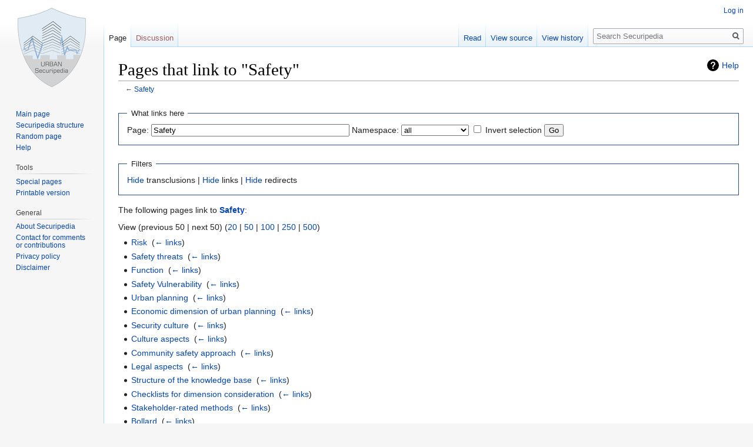

--- FILE ---
content_type: text/html; charset=UTF-8
request_url: https://securipedia.eu/index.php/Special:WhatLinksHere/Safety
body_size: 5045
content:
<!DOCTYPE html>
<html class="client-nojs" lang="en" dir="ltr">
<head>
<meta charset="UTF-8"/>
<title>Pages that link to "Safety" - Securipedia</title>
<script>document.documentElement.className="client-js";RLCONF={"wgCanonicalNamespace":"Special","wgCanonicalSpecialPageName":"Whatlinkshere","wgNamespaceNumber":-1,"wgPageName":"Special:WhatLinksHere/Safety","wgTitle":"WhatLinksHere/Safety","wgCurRevisionId":0,"wgRevisionId":0,"wgArticleId":0,"wgIsArticle":!1,"wgIsRedirect":!1,"wgAction":"view","wgUserName":null,"wgUserGroups":["*"],"wgCategories":[],"wgBreakFrames":!0,"wgPageContentLanguage":"en","wgPageContentModel":"wikitext","wgSeparatorTransformTable":["",""],"wgDigitTransformTable":["",""],"wgDefaultDateFormat":"dmy","wgMonthNames":["","January","February","March","April","May","June","July","August","September","October","November","December"],"wgMonthNamesShort":["","Jan","Feb","Mar","Apr","May","Jun","Jul","Aug","Sep","Oct","Nov","Dec"],"wgRelevantPageName":"Safety","wgRelevantArticleId":5,"wgRequestId":"530a2c40561e8515504fd11a","wgCSPNonce":!1,"wgIsProbablyEditable":!1,"wgRelevantPageIsProbablyEditable":!1,
"wgVisualEditor":{"pageLanguageCode":"en","pageLanguageDir":"ltr","pageVariantFallbacks":"en"},"wgEditSubmitButtonLabelPublish":!1};RLSTATE={"site.styles":"ready","noscript":"ready","user.styles":"ready","user":"ready","user.options":"ready","user.tokens":"loading","mediawiki.helplink":"ready","mediawiki.legacy.shared":"ready","mediawiki.legacy.commonPrint":"ready","ext.visualEditor.desktopArticleTarget.noscript":"ready","mediawiki.skinning.interface":"ready","skins.vector.styles":"ready"};RLPAGEMODULES=["site","mediawiki.page.startup","mediawiki.page.ready","mediawiki.searchSuggest","ext.SimpleTooltip","ext.visualEditor.desktopArticleTarget.init","ext.visualEditor.targetLoader","skins.vector.js"];</script>
<script>(RLQ=window.RLQ||[]).push(function(){mw.loader.implement("user.tokens@tffin",function($,jQuery,require,module){/*@nomin*/mw.user.tokens.set({"editToken":"+\\","patrolToken":"+\\","watchToken":"+\\","csrfToken":"+\\"});
});});</script>
<link rel="stylesheet" href="/load.php?lang=en&amp;modules=ext.visualEditor.desktopArticleTarget.noscript%7Cmediawiki.helplink%7Cmediawiki.legacy.commonPrint%2Cshared%7Cmediawiki.skinning.interface%7Cskins.vector.styles&amp;only=styles&amp;skin=vector"/>
<script async="" src="/load.php?lang=en&amp;modules=startup&amp;only=scripts&amp;raw=1&amp;skin=vector"></script>
<meta name="ResourceLoaderDynamicStyles" content=""/>
<link rel="stylesheet" href="/load.php?lang=en&amp;modules=site.styles&amp;only=styles&amp;skin=vector"/>
<meta name="generator" content="MediaWiki 1.34.0"/>
<meta name="robots" content="noindex,nofollow"/>
<link rel="shortcut icon" href="logo.ico"/>
<link rel="search" type="application/opensearchdescription+xml" href="/opensearch_desc.php" title="Securipedia (en)"/>
<link rel="EditURI" type="application/rsd+xml" href="https://securipedia.eu/api.php?action=rsd"/>
<link rel="alternate" type="application/atom+xml" title="Securipedia Atom feed" href="/index.php?title=Special:RecentChanges&amp;feed=atom"/>
<!--[if lt IE 9]><script src="/resources/lib/html5shiv/html5shiv.js"></script><![endif]-->
</head>
<body class="mediawiki ltr sitedir-ltr mw-hide-empty-elt ns--1 ns-special mw-special-Whatlinkshere page-Special_WhatLinksHere_Safety rootpage-Special_WhatLinksHere_Safety skin-vector action-view">
<div id="mw-page-base" class="noprint"></div>
<div id="mw-head-base" class="noprint"></div>
<div id="content" class="mw-body" role="main">
	<a id="top"></a>
	
	<div class="mw-indicators mw-body-content">
<div id="mw-indicator-mw-helplink" class="mw-indicator"><a href="https://www.mediawiki.org/wiki/Special:MyLanguage/Help:What_links_here" target="_blank" class="mw-helplink">Help</a></div>
</div>

	<h1 id="firstHeading" class="firstHeading" lang="en">Pages that link to "Safety"</h1>
	
	<div id="bodyContent" class="mw-body-content">
		
		<div id="contentSub">← <a href="/index.php/Safety" title="Safety">Safety</a></div>
		
		
		
		<div id="jump-to-nav"></div>
		<a class="mw-jump-link" href="#mw-head">Jump to navigation</a>
		<a class="mw-jump-link" href="#p-search">Jump to search</a>
		<div id="mw-content-text"><form action="/index.php"><input type="hidden" value="Special:WhatLinksHere" name="title"/><fieldset>
<legend>What links here</legend>
<label for="mw-whatlinkshere-target" class="mw-searchInput">Page:</label> <input name="target" size="40" value="Safety" id="mw-whatlinkshere-target" class="mw-searchInput" /> <label for="namespace">Namespace:</label> <select class="namespaceselector" id="namespace" name="namespace">
<option value="" selected="">all</option>
<option value="0">(Main)</option>
<option value="1">Talk</option>
<option value="2">User</option>
<option value="3">User talk</option>
<option value="4">Securipedia</option>
<option value="5">Securipedia talk</option>
<option value="6">File</option>
<option value="7">File talk</option>
<option value="8">MediaWiki</option>
<option value="9">MediaWiki talk</option>
<option value="10">Template</option>
<option value="11">Template talk</option>
<option value="12">Help</option>
<option value="13">Help talk</option>
<option value="14">Category</option>
<option value="15">Category talk</option>
</select> <input name="invert" type="checkbox" value="1" id="nsinvert" title="Check this box to hide links from pages within the selected namespace." /> <label for="nsinvert" title="Check this box to hide links from pages within the selected namespace.">Invert selection</label> <input type="submit" value="Go"/></fieldset></form>
<fieldset>
<legend>Filters</legend>
<a href="/index.php?title=Special:WhatLinksHere/Safety&amp;hidetrans=1" title="Special:WhatLinksHere/Safety">Hide</a> transclusions | <a href="/index.php?title=Special:WhatLinksHere/Safety&amp;hidelinks=1" title="Special:WhatLinksHere/Safety">Hide</a> links | <a href="/index.php?title=Special:WhatLinksHere/Safety&amp;hideredirs=1" title="Special:WhatLinksHere/Safety">Hide</a> redirects
</fieldset>
<p>The following pages link to <strong><a href="/index.php/Safety" title="Safety">Safety</a></strong>:
</p>View (previous 50  |  next 50) (<a href="/index.php?title=Special:WhatLinksHere/Safety&amp;limit=20" title="Special:WhatLinksHere/Safety">20</a> | <a href="/index.php?title=Special:WhatLinksHere/Safety&amp;limit=50" title="Special:WhatLinksHere/Safety">50</a> | <a href="/index.php?title=Special:WhatLinksHere/Safety&amp;limit=100" title="Special:WhatLinksHere/Safety">100</a> | <a href="/index.php?title=Special:WhatLinksHere/Safety&amp;limit=250" title="Special:WhatLinksHere/Safety">250</a> | <a href="/index.php?title=Special:WhatLinksHere/Safety&amp;limit=500" title="Special:WhatLinksHere/Safety">500</a>)<ul id="mw-whatlinkshere-list"><li><a href="/index.php/Risk" title="Risk">Risk</a>  ‎ <span class="mw-whatlinkshere-tools">(<a href="/index.php?title=Special:WhatLinksHere&amp;target=Risk" title="Special:WhatLinksHere">← links</a>)</span></li>
<li><a href="/index.php/Safety_threats" title="Safety threats">Safety threats</a>  ‎ <span class="mw-whatlinkshere-tools">(<a href="/index.php?title=Special:WhatLinksHere&amp;target=Safety+threats" title="Special:WhatLinksHere">← links</a>)</span></li>
<li><a href="/index.php/Function" title="Function">Function</a>  ‎ <span class="mw-whatlinkshere-tools">(<a href="/index.php?title=Special:WhatLinksHere&amp;target=Function" title="Special:WhatLinksHere">← links</a>)</span></li>
<li><a href="/index.php/Safety_Vulnerability" title="Safety Vulnerability">Safety Vulnerability</a>  ‎ <span class="mw-whatlinkshere-tools">(<a href="/index.php?title=Special:WhatLinksHere&amp;target=Safety+Vulnerability" title="Special:WhatLinksHere">← links</a>)</span></li>
<li><a href="/index.php/Urban_planning" title="Urban planning">Urban planning</a>  ‎ <span class="mw-whatlinkshere-tools">(<a href="/index.php?title=Special:WhatLinksHere&amp;target=Urban+planning" title="Special:WhatLinksHere">← links</a>)</span></li>
<li><a href="/index.php/Economic_dimension_of_urban_planning" title="Economic dimension of urban planning">Economic dimension of urban planning</a>  ‎ <span class="mw-whatlinkshere-tools">(<a href="/index.php?title=Special:WhatLinksHere&amp;target=Economic+dimension+of+urban+planning" title="Special:WhatLinksHere">← links</a>)</span></li>
<li><a href="/index.php/Security_culture" title="Security culture">Security culture</a>  ‎ <span class="mw-whatlinkshere-tools">(<a href="/index.php?title=Special:WhatLinksHere&amp;target=Security+culture" title="Special:WhatLinksHere">← links</a>)</span></li>
<li><a href="/index.php/Culture_aspects" title="Culture aspects">Culture aspects</a>  ‎ <span class="mw-whatlinkshere-tools">(<a href="/index.php?title=Special:WhatLinksHere&amp;target=Culture+aspects" title="Special:WhatLinksHere">← links</a>)</span></li>
<li><a href="/index.php/Community_safety_approach" title="Community safety approach">Community safety approach</a>  ‎ <span class="mw-whatlinkshere-tools">(<a href="/index.php?title=Special:WhatLinksHere&amp;target=Community+safety+approach" title="Special:WhatLinksHere">← links</a>)</span></li>
<li><a href="/index.php/Legal_aspects" title="Legal aspects">Legal aspects</a>  ‎ <span class="mw-whatlinkshere-tools">(<a href="/index.php?title=Special:WhatLinksHere&amp;target=Legal+aspects" title="Special:WhatLinksHere">← links</a>)</span></li>
<li><a href="/index.php/Structure_of_the_knowledge_base" title="Structure of the knowledge base">Structure of the knowledge base</a>  ‎ <span class="mw-whatlinkshere-tools">(<a href="/index.php?title=Special:WhatLinksHere&amp;target=Structure+of+the+knowledge+base" title="Special:WhatLinksHere">← links</a>)</span></li>
<li><a href="/index.php/Checklists_for_dimension_consideration" title="Checklists for dimension consideration">Checklists for dimension consideration</a>  ‎ <span class="mw-whatlinkshere-tools">(<a href="/index.php?title=Special:WhatLinksHere&amp;target=Checklists+for+dimension+consideration" title="Special:WhatLinksHere">← links</a>)</span></li>
<li><a href="/index.php/Stakeholder-rated_methods" title="Stakeholder-rated methods">Stakeholder-rated methods</a>  ‎ <span class="mw-whatlinkshere-tools">(<a href="/index.php?title=Special:WhatLinksHere&amp;target=Stakeholder-rated+methods" title="Special:WhatLinksHere">← links</a>)</span></li>
<li><a href="/index.php/Bollard" title="Bollard">Bollard</a>  ‎ <span class="mw-whatlinkshere-tools">(<a href="/index.php?title=Special:WhatLinksHere&amp;target=Bollard" title="Special:WhatLinksHere">← links</a>)</span></li>
<li><a href="/index.php/Welcome_to_Urban_Securipedia" title="Welcome to Urban Securipedia">Welcome to Urban Securipedia</a>  ‎ <span class="mw-whatlinkshere-tools">(<a href="/index.php?title=Special:WhatLinksHere&amp;target=Welcome+to+Urban+Securipedia" title="Special:WhatLinksHere">← links</a>)</span></li>
<li><a href="/index.php/Safety_and_Security" title="Safety and Security">Safety and Security</a>  ‎ <span class="mw-whatlinkshere-tools">(<a href="/index.php?title=Special:WhatLinksHere&amp;target=Safety+and+Security" title="Special:WhatLinksHere">← links</a>)</span></li>
<li><a href="/index.php/Economic" title="Economic">Economic</a>  ‎ <span class="mw-whatlinkshere-tools">(<a href="/index.php?title=Special:WhatLinksHere&amp;target=Economic" title="Special:WhatLinksHere">← links</a>)</span></li>
<li><a href="/index.php/Urban_planning_aspect" title="Urban planning aspect">Urban planning aspect</a>  ‎ <span class="mw-whatlinkshere-tools">(<a href="/index.php?title=Special:WhatLinksHere&amp;target=Urban+planning+aspect" title="Special:WhatLinksHere">← links</a>)</span></li>
</ul>View (previous 50  |  next 50) (<a href="/index.php?title=Special:WhatLinksHere/Safety&amp;limit=20" title="Special:WhatLinksHere/Safety">20</a> | <a href="/index.php?title=Special:WhatLinksHere/Safety&amp;limit=50" title="Special:WhatLinksHere/Safety">50</a> | <a href="/index.php?title=Special:WhatLinksHere/Safety&amp;limit=100" title="Special:WhatLinksHere/Safety">100</a> | <a href="/index.php?title=Special:WhatLinksHere/Safety&amp;limit=250" title="Special:WhatLinksHere/Safety">250</a> | <a href="/index.php?title=Special:WhatLinksHere/Safety&amp;limit=500" title="Special:WhatLinksHere/Safety">500</a>)</div>
		
		<div class="printfooter">Retrieved from "<a dir="ltr" href="https://securipedia.eu/index.php/Special:WhatLinksHere/Safety">https://securipedia.eu/index.php/Special:WhatLinksHere/Safety</a>"</div>
		
		<div id="catlinks" class="catlinks catlinks-allhidden" data-mw="interface"></div>
		<div class="visualClear"></div>
		
	</div>
</div>


		<div id="mw-navigation">
			<h2>Navigation menu</h2>
			<div id="mw-head">
									<div id="p-personal" role="navigation" aria-labelledby="p-personal-label">
						<h3 id="p-personal-label">Personal tools</h3>
						<ul>
							<li id="pt-login"><a href="/index.php?title=Special:UserLogin&amp;returnto=Special%3AWhatLinksHere%2FSafety" title="You are encouraged to log in; however, it is not mandatory [o]" accesskey="o">Log in</a></li>						</ul>
					</div>
									<div id="left-navigation">
										<div id="p-namespaces" role="navigation" class="vectorTabs" aria-labelledby="p-namespaces-label">
						<h3 id="p-namespaces-label">Namespaces</h3>
						<ul>
							<li id="ca-nstab-main" class="selected"><span><a href="/index.php/Safety" title="View the content page [c]" accesskey="c">Page</a></span></li><li id="ca-talk" class="new"><span><a href="/index.php?title=Talk:Safety&amp;action=edit&amp;redlink=1" rel="discussion" title="Discussion about the content page (page does not exist) [t]" accesskey="t">Discussion</a></span></li>						</ul>
					</div>
										<div id="p-variants" role="navigation" class="vectorMenu emptyPortlet" aria-labelledby="p-variants-label">
												<input type="checkbox" class="vectorMenuCheckbox" aria-labelledby="p-variants-label" />
						<h3 id="p-variants-label">
							<span>Variants</span>
						</h3>
						<ul class="menu">
													</ul>
					</div>
									</div>
				<div id="right-navigation">
										<div id="p-views" role="navigation" class="vectorTabs" aria-labelledby="p-views-label">
						<h3 id="p-views-label">Views</h3>
						<ul>
							<li id="ca-view" class="collapsible"><span><a href="/index.php/Safety">Read</a></span></li><li id="ca-viewsource" class="collapsible"><span><a href="/index.php?title=Safety&amp;action=edit" title="This page is protected.&#10;You can view its source [e]" accesskey="e">View source</a></span></li><li id="ca-history" class="collapsible"><span><a href="/index.php?title=Safety&amp;action=history" title="Past revisions of this page [h]" accesskey="h">View history</a></span></li>						</ul>
					</div>
										<div id="p-cactions" role="navigation" class="vectorMenu emptyPortlet" aria-labelledby="p-cactions-label">
						<input type="checkbox" class="vectorMenuCheckbox" aria-labelledby="p-cactions-label" />
						<h3 id="p-cactions-label"><span>More</span></h3>
						<ul class="menu">
													</ul>
					</div>
										<div id="p-search" role="search">
						<h3>
							<label for="searchInput">Search</label>
						</h3>
						<form action="/index.php" id="searchform">
							<div id="simpleSearch">
								<input type="search" name="search" placeholder="Search Securipedia" title="Search Securipedia [f]" accesskey="f" id="searchInput"/><input type="hidden" value="Special:Search" name="title"/><input type="submit" name="fulltext" value="Search" title="Search the pages for this text" id="mw-searchButton" class="searchButton mw-fallbackSearchButton"/><input type="submit" name="go" value="Go" title="Go to a page with this exact name if it exists" id="searchButton" class="searchButton"/>							</div>
						</form>
					</div>
									</div>
			</div>
			<div id="mw-panel">
				<div id="p-logo" role="banner"><a class="mw-wiki-logo" href="/index.php/Welcome_to_Urban_Securipedia" title="Visit the main page"></a></div>
						<div class="portal" role="navigation" id="p-navigation" aria-labelledby="p-navigation-label">
			<h3 id="p-navigation-label">Navigation</h3>
			<div class="body">
								<ul>
					<li id="n-mainpage-description"><a href="/index.php/Welcome_to_Urban_Securipedia" title="Visit the main page [z]" accesskey="z">Main page</a></li><li id="n-Securipedia-structure"><a href="/index.php/Structure_of_the_knowledge_base">Securipedia structure</a></li><li id="n-randompage"><a href="/index.php/Special:Random" title="Load a random page [x]" accesskey="x">Random page</a></li><li id="n-help"><a href="https://www.mediawiki.org/wiki/Special:MyLanguage/Help:Contents" title="The place to find out">Help</a></li>				</ul>
							</div>
		</div>
			<div class="portal" role="navigation" id="p-tb" aria-labelledby="p-tb-label">
			<h3 id="p-tb-label">Tools</h3>
			<div class="body">
								<ul>
					<li id="t-specialpages"><a href="/index.php/Special:SpecialPages" title="A list of all special pages [q]" accesskey="q">Special pages</a></li><li id="t-print"><a href="/index.php?title=Special:WhatLinksHere/Safety&amp;printable=yes" rel="alternate" title="Printable version of this page [p]" accesskey="p">Printable version</a></li>				</ul>
							</div>
		</div>
			<div class="portal" role="navigation" id="p-General" aria-labelledby="p-General-label">
			<h3 id="p-General-label">General</h3>
			<div class="body">
								<ul>
					<li id="n-About-Securipedia"><a href="http://securipedia.eu/mediawiki/index.php/Securipedia:About" rel="nofollow">About Securipedia</a></li><li id="n-Contact-for-comments-or-contributions"><a href="mailto:albert.nieuwenhuijs@tno.nl?subject=feedback Securipedia" rel="nofollow">Contact for comments or contributions</a></li><li id="n-Privacy-policy"><a href="/index.php/Securipedia:Privacy_policy">Privacy policy</a></li><li id="n-Disclaimer"><a href="/index.php/Securipedia:General_disclaimer">Disclaimer</a></li>				</ul>
							</div>
		</div>
				</div>
		</div>
				<div id="footer" role="contentinfo">
						<ul id="footer-places">
								<li id="footer-places-privacy"><a href="/index.php/Securipedia:Privacy_policy" title="Securipedia:Privacy policy">Privacy policy</a></li>
								<li id="footer-places-about"><a href="/index.php/Securipedia:About" title="Securipedia:About">About Securipedia</a></li>
								<li id="footer-places-disclaimer"><a href="/index.php/Securipedia:General_disclaimer" title="Securipedia:General disclaimer">Disclaimers</a></li>
							</ul>
										<ul id="footer-icons" class="noprint">
										<li id="footer-poweredbyico">
						<a href="https://www.mediawiki.org/"><img src="/resources/assets/poweredby_mediawiki_88x31.png" alt="Powered by MediaWiki" srcset="/resources/assets/poweredby_mediawiki_132x47.png 1.5x, /resources/assets/poweredby_mediawiki_176x62.png 2x" width="88" height="31"/></a>					</li>
									</ul>
						<div style="clear: both;"></div>
		</div>
		

<!-- Matomo -->
<script type="text/javascript">
  var _paq = _paq || [];
  _paq.push(["disableCookies"]);
  _paq.push(["trackPageView"]);
  _paq.push(["enableLinkTracking"]);

  (function() {
    var u = (("https:" == document.location.protocol) ? "https" : "http") + "://"+"tno.containers.piwik.pro//";
    _paq.push(["setTrackerUrl", u+"piwik.php"]);
    _paq.push(["setSiteId", "f0d85294-2af1-4e59-8172-abbd41b0a8b8"]);
    var d=document, g=d.createElement("script"), s=d.getElementsByTagName("script")[0]; g.type="text/javascript";
    g.defer=true; g.async=true; g.src=u+"piwik.js"; s.parentNode.insertBefore(g,s);
  })();
</script>
<!-- End Matomo Code -->

<!-- Matomo Image Tracker -->
<noscript><img src="https://tno.containers.piwik.pro//piwik.php?idsite=f0d85294-2af1-4e59-8172-abbd41b0a8b8&rec=1" style="border:0" alt="" /></noscript>
<!-- End Matomo -->
<script>(RLQ=window.RLQ||[]).push(function(){mw.config.set({"wgBackendResponseTime":28});});</script>
</body>
</html>
